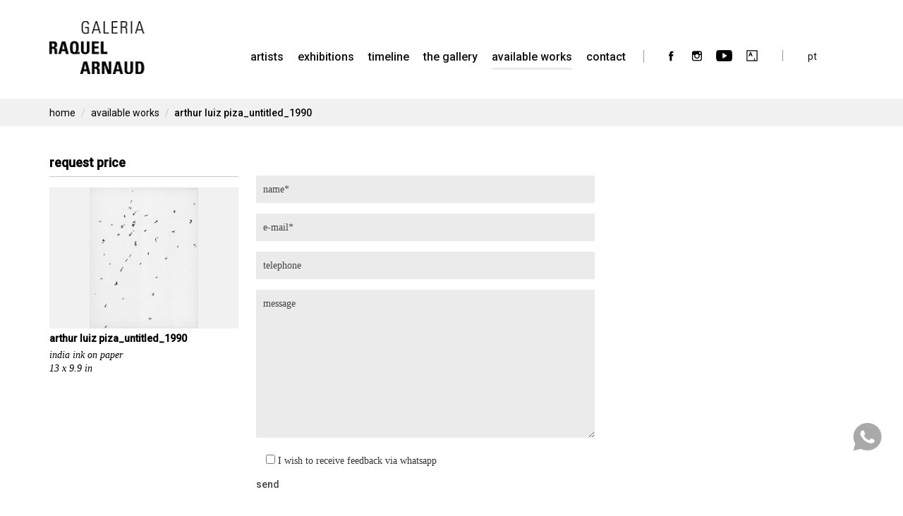

--- FILE ---
content_type: text/html; charset=UTF-8
request_url: https://raquelarnaud.com/en/obras/arthur-luiz-piza_untitled_1990/
body_size: 9606
content:
<!DOCTYPE html>
<!--[if lt IE 7]>  <html class="no-js lt-ie9 lt-ie8 lt-ie7" lang="en-US"> <![endif]-->
<!--[if IE 7]>     <html class="no-js lt-ie9 lt-ie8" lang="en-US"> <![endif]-->
<!--[if IE 8]>     <html class="no-js lt-ie9" lang="en-US"> <![endif]-->
<!--[if gt IE 8]><!--> <html class="no-js" lang="en-US"> <!--<![endif]-->
<head>
	<meta charset="UTF-8">
	<meta http-equiv="X-UA-Compatible" content="IE=edge">
	<meta name="viewport" content="width=device-width">

	<link rel="profile" href="http://gmpg.org/xfn/11">
	<link rel="pingback" href="https://raquelarnaud.com/xmlrpc.php">

  	<link rel="stylesheet" href="https://raquelarnaud.com/wp-content/themes/bootstrap-basic-child/css/carousel.css" type="text/css" media="screen" />
	<link rel="stylesheet" href="https://raquelarnaud.com/wp-content/themes/bootstrap-basic-child/css/color.css" type="text/css" media="screen" />
	<link rel="preconnect" href="https://fonts.googleapis.com">
	<link rel="preconnect" href="https://fonts.gstatic.com" crossorigin>
	<link href="https://fonts.googleapis.com/css2?family=Roboto:wght@400;500&display=swap" rel="stylesheet">
 	<script src="https://ajax.googleapis.com/ajax/libs/jquery/3.4.1/jquery.min.js"></script>
	<script src="https://maxcdn.bootstrapcdn.com/bootstrap/3.4.0/js/bootstrap.min.js"></script>

	<!--wordpress head-->
	<meta name='robots' content='index, follow, max-image-preview:large, max-snippet:-1, max-video-preview:-1' />
	<style>img:is([sizes="auto" i], [sizes^="auto," i]) { contain-intrinsic-size: 3000px 1500px }</style>
	<link rel="alternate" href="https://raquelarnaud.com/obras/arthur-luiz-piza_sem-titulo_1990/" hreflang="pt" />
<link rel="alternate" href="https://raquelarnaud.com/en/obras/arthur-luiz-piza_untitled_1990/" hreflang="en" />

	<!-- This site is optimized with the Yoast SEO plugin v26.8 - https://yoast.com/product/yoast-seo-wordpress/ -->
	<title>arthur luiz piza_untitled_1990 - Raquel Arnaud Gallery</title>
	<link rel="canonical" href="https://raquelarnaud.com/en/obras/arthur-luiz-piza_untitled_1990/" />
	<meta property="og:locale" content="en_US" />
	<meta property="og:locale:alternate" content="pt_BR" />
	<meta property="og:type" content="article" />
	<meta property="og:title" content="arthur luiz piza_untitled_1990 - Raquel Arnaud Gallery" />
	<meta property="og:url" content="https://raquelarnaud.com/en/obras/arthur-luiz-piza_untitled_1990/" />
	<meta property="og:site_name" content="Raquel Arnaud Gallery" />
	<meta property="article:publisher" content="https://www.facebook.com/GaleriaRaquelArnaud" />
	<meta property="article:modified_time" content="2021-11-18T21:40:08+00:00" />
	<meta property="og:image" content="https://raquelarnaud.com/wp-content/uploads/2020/01/arthur_acervo3_1460183279.jpg" />
	<meta property="og:image:width" content="676" />
	<meta property="og:image:height" content="880" />
	<meta property="og:image:type" content="image/jpeg" />
	<meta name="twitter:card" content="summary_large_image" />
	<script type="application/ld+json" class="yoast-schema-graph">{"@context":"https://schema.org","@graph":[{"@type":"WebPage","@id":"https://raquelarnaud.com/en/obras/arthur-luiz-piza_untitled_1990/","url":"https://raquelarnaud.com/en/obras/arthur-luiz-piza_untitled_1990/","name":"arthur luiz piza_untitled_1990 - Raquel Arnaud Gallery","isPartOf":{"@id":"https://raquelarnaud.com/en/homepage/#website"},"primaryImageOfPage":{"@id":"https://raquelarnaud.com/en/obras/arthur-luiz-piza_untitled_1990/#primaryimage"},"image":{"@id":"https://raquelarnaud.com/en/obras/arthur-luiz-piza_untitled_1990/#primaryimage"},"thumbnailUrl":"https://raquelarnaud.com/wp-content/uploads/2020/01/arthur_acervo3_1460183279.jpg","datePublished":"1990-01-29T05:18:41+00:00","dateModified":"2021-11-18T21:40:08+00:00","breadcrumb":{"@id":"https://raquelarnaud.com/en/obras/arthur-luiz-piza_untitled_1990/#breadcrumb"},"inLanguage":"en-US","potentialAction":[{"@type":"ReadAction","target":["https://raquelarnaud.com/en/obras/arthur-luiz-piza_untitled_1990/"]}]},{"@type":"ImageObject","inLanguage":"en-US","@id":"https://raquelarnaud.com/en/obras/arthur-luiz-piza_untitled_1990/#primaryimage","url":"https://raquelarnaud.com/wp-content/uploads/2020/01/arthur_acervo3_1460183279.jpg","contentUrl":"https://raquelarnaud.com/wp-content/uploads/2020/01/arthur_acervo3_1460183279.jpg","width":676,"height":880},{"@type":"BreadcrumbList","@id":"https://raquelarnaud.com/en/obras/arthur-luiz-piza_untitled_1990/#breadcrumb","itemListElement":[{"@type":"ListItem","position":1,"name":"Begin","item":"https://raquelarnaud.com/en/homepage/"},{"@type":"ListItem","position":2,"name":"Works","item":"https://raquelarnaud.com/en/obras/"},{"@type":"ListItem","position":3,"name":"arthur luiz piza_untitled_1990"}]},{"@type":"WebSite","@id":"https://raquelarnaud.com/en/homepage/#website","url":"https://raquelarnaud.com/en/homepage/","name":"Raquel Arnaud Gallery","description":"Art Gallery","publisher":{"@id":"https://raquelarnaud.com/en/homepage/#organization"},"potentialAction":[{"@type":"SearchAction","target":{"@type":"EntryPoint","urlTemplate":"https://raquelarnaud.com/en/homepage/?s={search_term_string}"},"query-input":{"@type":"PropertyValueSpecification","valueRequired":true,"valueName":"search_term_string"}}],"inLanguage":"en-US"},{"@type":"Organization","@id":"https://raquelarnaud.com/en/homepage/#organization","name":"Raquel Arnaud","url":"https://raquelarnaud.com/en/homepage/","logo":{"@type":"ImageObject","inLanguage":"en-US","@id":"https://raquelarnaud.com/en/homepage/#/schema/logo/image/","url":"https://raquelarnaud.com/wp-content/uploads/2019/09/logo.png","contentUrl":"https://raquelarnaud.com/wp-content/uploads/2019/09/logo.png","width":153,"height":85,"caption":"Raquel Arnaud"},"image":{"@id":"https://raquelarnaud.com/en/homepage/#/schema/logo/image/"},"sameAs":["https://www.facebook.com/GaleriaRaquelArnaud","https://www.instagram.com/galeriaraquelarnaud/","https://www.youtube.com/channel/UCjsiiI2jldbiypstYBRn45A"]}]}</script>
	<!-- / Yoast SEO plugin. -->


<link rel="alternate" type="application/rss+xml" title="Raquel Arnaud Gallery &raquo; Feed" href="https://raquelarnaud.com/en/feed/" />
<link rel="alternate" type="application/rss+xml" title="Raquel Arnaud Gallery &raquo; Comments Feed" href="https://raquelarnaud.com/en/comments/feed/" />
		<!-- This site uses the Google Analytics by MonsterInsights plugin v9.11.1 - Using Analytics tracking - https://www.monsterinsights.com/ -->
		<!-- Note: MonsterInsights is not currently configured on this site. The site owner needs to authenticate with Google Analytics in the MonsterInsights settings panel. -->
					<!-- No tracking code set -->
				<!-- / Google Analytics by MonsterInsights -->
		<script type="text/javascript">
/* <![CDATA[ */
window._wpemojiSettings = {"baseUrl":"https:\/\/s.w.org\/images\/core\/emoji\/16.0.1\/72x72\/","ext":".png","svgUrl":"https:\/\/s.w.org\/images\/core\/emoji\/16.0.1\/svg\/","svgExt":".svg","source":{"concatemoji":"https:\/\/raquelarnaud.com\/wp-includes\/js\/wp-emoji-release.min.js?ver=6.8.3"}};
/*! This file is auto-generated */
!function(s,n){var o,i,e;function c(e){try{var t={supportTests:e,timestamp:(new Date).valueOf()};sessionStorage.setItem(o,JSON.stringify(t))}catch(e){}}function p(e,t,n){e.clearRect(0,0,e.canvas.width,e.canvas.height),e.fillText(t,0,0);var t=new Uint32Array(e.getImageData(0,0,e.canvas.width,e.canvas.height).data),a=(e.clearRect(0,0,e.canvas.width,e.canvas.height),e.fillText(n,0,0),new Uint32Array(e.getImageData(0,0,e.canvas.width,e.canvas.height).data));return t.every(function(e,t){return e===a[t]})}function u(e,t){e.clearRect(0,0,e.canvas.width,e.canvas.height),e.fillText(t,0,0);for(var n=e.getImageData(16,16,1,1),a=0;a<n.data.length;a++)if(0!==n.data[a])return!1;return!0}function f(e,t,n,a){switch(t){case"flag":return n(e,"\ud83c\udff3\ufe0f\u200d\u26a7\ufe0f","\ud83c\udff3\ufe0f\u200b\u26a7\ufe0f")?!1:!n(e,"\ud83c\udde8\ud83c\uddf6","\ud83c\udde8\u200b\ud83c\uddf6")&&!n(e,"\ud83c\udff4\udb40\udc67\udb40\udc62\udb40\udc65\udb40\udc6e\udb40\udc67\udb40\udc7f","\ud83c\udff4\u200b\udb40\udc67\u200b\udb40\udc62\u200b\udb40\udc65\u200b\udb40\udc6e\u200b\udb40\udc67\u200b\udb40\udc7f");case"emoji":return!a(e,"\ud83e\udedf")}return!1}function g(e,t,n,a){var r="undefined"!=typeof WorkerGlobalScope&&self instanceof WorkerGlobalScope?new OffscreenCanvas(300,150):s.createElement("canvas"),o=r.getContext("2d",{willReadFrequently:!0}),i=(o.textBaseline="top",o.font="600 32px Arial",{});return e.forEach(function(e){i[e]=t(o,e,n,a)}),i}function t(e){var t=s.createElement("script");t.src=e,t.defer=!0,s.head.appendChild(t)}"undefined"!=typeof Promise&&(o="wpEmojiSettingsSupports",i=["flag","emoji"],n.supports={everything:!0,everythingExceptFlag:!0},e=new Promise(function(e){s.addEventListener("DOMContentLoaded",e,{once:!0})}),new Promise(function(t){var n=function(){try{var e=JSON.parse(sessionStorage.getItem(o));if("object"==typeof e&&"number"==typeof e.timestamp&&(new Date).valueOf()<e.timestamp+604800&&"object"==typeof e.supportTests)return e.supportTests}catch(e){}return null}();if(!n){if("undefined"!=typeof Worker&&"undefined"!=typeof OffscreenCanvas&&"undefined"!=typeof URL&&URL.createObjectURL&&"undefined"!=typeof Blob)try{var e="postMessage("+g.toString()+"("+[JSON.stringify(i),f.toString(),p.toString(),u.toString()].join(",")+"));",a=new Blob([e],{type:"text/javascript"}),r=new Worker(URL.createObjectURL(a),{name:"wpTestEmojiSupports"});return void(r.onmessage=function(e){c(n=e.data),r.terminate(),t(n)})}catch(e){}c(n=g(i,f,p,u))}t(n)}).then(function(e){for(var t in e)n.supports[t]=e[t],n.supports.everything=n.supports.everything&&n.supports[t],"flag"!==t&&(n.supports.everythingExceptFlag=n.supports.everythingExceptFlag&&n.supports[t]);n.supports.everythingExceptFlag=n.supports.everythingExceptFlag&&!n.supports.flag,n.DOMReady=!1,n.readyCallback=function(){n.DOMReady=!0}}).then(function(){return e}).then(function(){var e;n.supports.everything||(n.readyCallback(),(e=n.source||{}).concatemoji?t(e.concatemoji):e.wpemoji&&e.twemoji&&(t(e.twemoji),t(e.wpemoji)))}))}((window,document),window._wpemojiSettings);
/* ]]> */
</script>
<style id='wp-emoji-styles-inline-css' type='text/css'>

	img.wp-smiley, img.emoji {
		display: inline !important;
		border: none !important;
		box-shadow: none !important;
		height: 1em !important;
		width: 1em !important;
		margin: 0 0.07em !important;
		vertical-align: -0.1em !important;
		background: none !important;
		padding: 0 !important;
	}
</style>
<link rel='stylesheet' id='contact-form-7-css' href='https://raquelarnaud.com/wp-content/plugins/contact-form-7/includes/css/styles.css?ver=6.1.4' type='text/css' media='all' />
<link rel='stylesheet' id='responsive-lightbox-nivo_lightbox-css-css' href='https://raquelarnaud.com/wp-content/plugins/responsive-lightbox-lite/assets/nivo-lightbox/nivo-lightbox.css?ver=6.8.3' type='text/css' media='all' />
<link rel='stylesheet' id='responsive-lightbox-nivo_lightbox-css-d-css' href='https://raquelarnaud.com/wp-content/plugins/responsive-lightbox-lite/assets/nivo-lightbox/themes/default/default.css?ver=6.8.3' type='text/css' media='all' />
<link rel='stylesheet' id='wpcf7-redirect-script-frontend-css' href='https://raquelarnaud.com/wp-content/plugins/wpcf7-redirect/build/assets/frontend-script.css?ver=2c532d7e2be36f6af233' type='text/css' media='all' />
<link rel='stylesheet' id='parent-css-css' href='https://raquelarnaud.com/wp-content/themes/bootstrap-basic/style.css?ver=6.8.3' type='text/css' media='all' />
<link rel='stylesheet' id='child-css-css' href='https://raquelarnaud.com/wp-content/themes/bootstrap-basic-child/style.css?ver=6.8.3' type='text/css' media='all' />
<link rel='stylesheet' id='bootstrap-style-css' href='https://raquelarnaud.com/wp-content/themes/bootstrap-basic/css/bootstrap.min.css?ver=3.4.1' type='text/css' media='all' />
<link rel='stylesheet' id='bootstrap-theme-style-css' href='https://raquelarnaud.com/wp-content/themes/bootstrap-basic/css/bootstrap-theme.min.css?ver=3.4.1' type='text/css' media='all' />
<link rel='stylesheet' id='fontawesome-style-css' href='https://raquelarnaud.com/wp-content/themes/bootstrap-basic/css/font-awesome.min.css?ver=4.7.0' type='text/css' media='all' />
<link rel='stylesheet' id='main-style-css' href='https://raquelarnaud.com/wp-content/themes/bootstrap-basic/css/main.css?ver=1.0.0' type='text/css' media='all' />
<link rel='stylesheet' id='bootstrap-basic-style-css' href='https://raquelarnaud.com/wp-content/themes/bootstrap-basic-child/style.css?ver=1.0.0' type='text/css' media='all' />
<script type="text/javascript" src="https://raquelarnaud.com/wp-includes/js/jquery/jquery.min.js?ver=3.7.1" id="jquery-core-js"></script>
<script type="text/javascript" src="https://raquelarnaud.com/wp-includes/js/jquery/jquery-migrate.min.js?ver=3.4.1" id="jquery-migrate-js"></script>
<script type="text/javascript" src="https://raquelarnaud.com/wp-content/plugins/responsive-lightbox-lite/assets/nivo-lightbox/nivo-lightbox.min.js?ver=6.8.3" id="responsive-lightbox-nivo_lightbox-js"></script>
<script type="text/javascript" id="responsive-lightbox-lite-script-js-extra">
/* <![CDATA[ */
var rllArgs = {"script":"nivo_lightbox","selector":"lightbox","custom_events":""};
/* ]]> */
</script>
<script type="text/javascript" src="https://raquelarnaud.com/wp-content/plugins/responsive-lightbox-lite/assets/inc/script.js?ver=6.8.3" id="responsive-lightbox-lite-script-js"></script>
<link rel="https://api.w.org/" href="https://raquelarnaud.com/wp-json/" /><link rel="EditURI" type="application/rsd+xml" title="RSD" href="https://raquelarnaud.com/xmlrpc.php?rsd" />
<link rel='shortlink' href='https://raquelarnaud.com/?p=2096' />
<link rel="alternate" title="oEmbed (JSON)" type="application/json+oembed" href="https://raquelarnaud.com/wp-json/oembed/1.0/embed?url=https%3A%2F%2Fraquelarnaud.com%2Fen%2Fobras%2Farthur-luiz-piza_untitled_1990%2F&#038;lang=en" />
<link rel="alternate" title="oEmbed (XML)" type="text/xml+oembed" href="https://raquelarnaud.com/wp-json/oembed/1.0/embed?url=https%3A%2F%2Fraquelarnaud.com%2Fen%2Fobras%2Farthur-luiz-piza_untitled_1990%2F&#038;format=xml&#038;lang=en" />

		<!-- GA Google Analytics @ https://m0n.co/ga -->
		<script>
			(function(i,s,o,g,r,a,m){i['GoogleAnalyticsObject']=r;i[r]=i[r]||function(){
			(i[r].q=i[r].q||[]).push(arguments)},i[r].l=1*new Date();a=s.createElement(o),
			m=s.getElementsByTagName(o)[0];a.async=1;a.src=g;m.parentNode.insertBefore(a,m)
			})(window,document,'script','https://www.google-analytics.com/analytics.js','ga');
			ga('create', 'G-W3VXLTD2Q0', 'auto');
			ga('send', 'pageview');
		</script>

	<!-- Meta Pixel Code -->
<script>
!function(f,b,e,v,n,t,s)
{if(f.fbq)return;n=f.fbq=function(){n.callMethod?
n.callMethod.apply(n,arguments):n.queue.push(arguments)};
if(!f._fbq)f._fbq=n;n.push=n;n.loaded=!0;n.version='2.0';
n.queue=[];t=b.createElement(e);t.async=!0;
t.src=v;s=b.getElementsByTagName(e)[0];
s.parentNode.insertBefore(t,s)}(window, document,'script',
'https://connect.facebook.net/en_US/fbevents.js');
fbq('init', '1226406404964450');
fbq('track', 'PageView');
</script>
<noscript><img height="1" width="1" style="display:none"
src="https://www.facebook.com/tr?id=1226406404964450&ev=PageView&noscript=1"
/></noscript>
<!-- End Meta Pixel Code -->
<link rel="icon" href="https://raquelarnaud.com/wp-content/uploads/2023/09/cropped-5d2b64c4-508b-4621-babf-820a00df21ca-32x32.jpeg" sizes="32x32" />
<link rel="icon" href="https://raquelarnaud.com/wp-content/uploads/2023/09/cropped-5d2b64c4-508b-4621-babf-820a00df21ca-192x192.jpeg" sizes="192x192" />
<link rel="apple-touch-icon" href="https://raquelarnaud.com/wp-content/uploads/2023/09/cropped-5d2b64c4-508b-4621-babf-820a00df21ca-180x180.jpeg" />
<meta name="msapplication-TileImage" content="https://raquelarnaud.com/wp-content/uploads/2023/09/cropped-5d2b64c4-508b-4621-babf-820a00df21ca-270x270.jpeg" />
		<style type="text/css" id="wp-custom-css">
			.content-repeater p img.alignleft {
	max-width: 100%;
	height: auto;
}

.caption-timeline {
	font-style: normal!important;
	background: none;
	color: #888;
}

p.btn-primary,
p.btn-primary:hover,
p.btn-primary:focus,
p.interesse {
	/*display: block;
	cursor: auto;
	border-bottom: none;*/
	padding: 5px 0;
	font-size: 12px;
	font-family: 'Roboto';
	text-transform: uppercase;
	font-weight: 500;
	margin-bottom: 0;
}

img.icon-obra {
	opacity: .65;
}

img.icon-obra:hover,
img.icon-obra:focus {
	opacity: 1;
}

.entry-header ul, .entry-header li {
	display: inline;
	margin: 0;
	padding: 0;
	list-style: none;
}

@media only screen and (max-width: 1199px) and (min-width: 1025px) {
	.lang-item {
		width: 45px !important;
	}
	
	.navbar-nav {
    margin: 0 10px 0 0;
	}
}		</style>
			
	<script id="mcjs">!function(c,h,i,m,p){m=c.createElement(h),p=c.getElementsByTagName(h)[0],m.async=1,m.src=i,p.parentNode.insertBefore(m,p)}(document,"script","https://chimpstatic.com/mcjs-connected/js/users/e482cd05a30678a514d8c2ecb/2645d231c8225687f0a64c5a7.js");</script>
	<!-- Google Tag Manager -->
	<script>(function(w,d,s,l,i){w[l]=w[l]||[];w[l].push({'gtm.start':
	new Date().getTime(),event:'gtm.js'});var f=d.getElementsByTagName(s)[0],
	j=d.createElement(s),dl=l!='dataLayer'?'&l='+l:'';j.async=true;j.src=
	'https://www.googletagmanager.com/gtm.js?id='+i+dl;f.parentNode.insertBefore(j,f);
	})(window,document,'script','dataLayer','GTM-PGKLHL3');</script>
	<!-- End Google Tag Manager -->
</head>

<body class="wp-singular obras-template-default single single-obras postid-2096 wp-custom-logo wp-theme-bootstrap-basic wp-child-theme-bootstrap-basic-child">
	<!-- Google Tag Manager (noscript) -->
	<noscript><iframe src="https://www.googletagmanager.com/ns.html?id=GTM-PGKLHL3"
	height="0" width="0" style="display:none;visibility:hidden"></iframe></noscript>
	<!-- End Google Tag Manager (noscript) -->
	<!--[if lt IE 8]>
		<p class="ancient-browser-alert">You are using an <strong>outdated</strong> browser. Please <a href="http://browsehappy.com/" target="_blank">upgrade your browser</a>.</p>
	<![endif]-->
	
		<header id="site-header" role="banner">
	
				
		<div class="container">
			<div class="row row-with-vspace site-branding">
				<div class="col-md-2 col-sm-9 col-xs-9 site-title">
					<h1>
						<!--dynamic custom logo-->
						<a class="navbar-brand" title="arthur luiz piza_untitled_1990 | Raquel Arnaud Gallery" rel="home" href="https://raquelarnaud.com/en/homepage/"><img class="img-responsive" alt="arthur luiz piza_untitled_1990 | Raquel Arnaud Gallery" src="https://raquelarnaud.com/wp-content/uploads/2019/09/logo.png"></a>					</h1>

					<div class="sr-only">
						<a href="#content" title="Skip to content">Skip to content</a>
					</div>
				</div>

				<div class="col-md-10 col-sm-3 col-xs-3 main-navigation">
					<nav class="navbar" role="navigation">
						<div class="navbar-header">
							<span class="navbar-toggle" style="font-size:22px;cursor:pointer" onclick="openNav()">&#9776;</span>
						</div>

						<div class="collapse navbar-collapse navbar-primary-collapse">
							<ul id="menu-main-menu-en" class="nav navbar-nav"><li id="menu-item-77" class="artistas menu-item menu-item-type-custom menu-item-object-custom menu-item-77"><a href="/en/artistas/">artists</a></li>
<li id="menu-item-454" class="exposicoes menu-item menu-item-type-post_type menu-item-object-page menu-item-454"><a href="https://raquelarnaud.com/en/current-exhibitions/">Exhibitions</a></li>
<li id="menu-item-9879" class="menu-item menu-item-type-post_type menu-item-object-page menu-item-9879"><a href="https://raquelarnaud.com/en/50-years/">timeline</a></li>
<li id="menu-item-76" class="menu-item menu-item-type-post_type menu-item-object-page menu-item-76"><a href="https://raquelarnaud.com/en/the-gallery/">the gallery</a></li>
<li id="menu-item-448" class="obras menu-item menu-item-type-post_type menu-item-object-page menu-item-448"><a href="https://raquelarnaud.com/en/available-works/">Available Works</a></li>
<li id="menu-item-3339" class="menu-item menu-item-type-post_type menu-item-object-page menu-item-3339"><a href="https://raquelarnaud.com/en/contact/">contact</a></li>
</ul>							<div class="navbar-right"><div class="menu-social-menu-en-container"><ul id="menu-social-menu-en" class="menu"><li id="menu-item-69" class="facebook menu-item menu-item-type-custom menu-item-object-custom menu-item-69"><a target="_blank" href="https://www.facebook.com/GaleriaRaquelArnaud"><span>Facebook</span></a></li>
<li id="menu-item-70" class="instagram menu-item menu-item-type-custom menu-item-object-custom menu-item-70"><a target="_blank" href="https://www.instagram.com/galeriaraquelarnaud/"><span>Instagram</span></a></li>
<li id="menu-item-1153" class="youtube menu-item menu-item-type-custom menu-item-object-custom menu-item-1153"><a target="_blank" href="https://www.youtube.com/@galeriaraquelarnaud"><span>youtube</span></a></li>
<li id="menu-item-71" class="artsy menu-item menu-item-type-custom menu-item-object-custom menu-item-71"><a target="_blank" href="https://www.artsy.net/galeria-raquel-arnaud"><span>artsy-net</span></a></li>
<li id="menu-item-72-pt" class="lang-item lang-item-4 lang-item-pt lang-item-first menu-item menu-item-type-custom menu-item-object-custom menu-item-72-pt"><a href="https://raquelarnaud.com/obras/arthur-luiz-piza_sem-titulo_1990/" hreflang="pt-BR" lang="pt-BR">pt</a></li>
</ul></div></div>
						</div><!--.navbar-collapse-->
					</nav>
				</div>
			</div><!--.main-navigation-->
		</div>

		<div id="myNav" class="overlay">
			<div class="container">
				<div class="row">
					<div class="col-md-12">
					  <a href="javascript:void(0)" class="closebtn" onclick="closeNav()"><img src="https://raquelarnaud.com/wp-content/themes/bootstrap-basic-child/img/close.png" alt="en/exposicoes"></a>
					  <div class="overlay-content">
							<ul id="menu-main-menu-en-1" class="nav navbar-nav"><li class="artistas menu-item menu-item-type-custom menu-item-object-custom menu-item-77"><a href="/en/artistas/">artists</a></li>
<li class="exposicoes menu-item menu-item-type-post_type menu-item-object-page menu-item-454"><a href="https://raquelarnaud.com/en/current-exhibitions/">Exhibitions</a></li>
<li class="menu-item menu-item-type-post_type menu-item-object-page menu-item-9879"><a href="https://raquelarnaud.com/en/50-years/">timeline</a></li>
<li class="menu-item menu-item-type-post_type menu-item-object-page menu-item-76"><a href="https://raquelarnaud.com/en/the-gallery/">the gallery</a></li>
<li class="obras menu-item menu-item-type-post_type menu-item-object-page menu-item-448"><a href="https://raquelarnaud.com/en/available-works/">Available Works</a></li>
<li class="menu-item menu-item-type-post_type menu-item-object-page menu-item-3339"><a href="https://raquelarnaud.com/en/contact/">contact</a></li>
</ul>							<div class="overlay-social"><div class="menu-social-menu-en-container"><ul id="menu-social-menu-en-1" class="menu"><li class="facebook menu-item menu-item-type-custom menu-item-object-custom menu-item-69"><a target="_blank" href="https://www.facebook.com/GaleriaRaquelArnaud"><span>Facebook</span></a></li>
<li class="instagram menu-item menu-item-type-custom menu-item-object-custom menu-item-70"><a target="_blank" href="https://www.instagram.com/galeriaraquelarnaud/"><span>Instagram</span></a></li>
<li class="youtube menu-item menu-item-type-custom menu-item-object-custom menu-item-1153"><a target="_blank" href="https://www.youtube.com/@galeriaraquelarnaud"><span>youtube</span></a></li>
<li class="artsy menu-item menu-item-type-custom menu-item-object-custom menu-item-71"><a target="_blank" href="https://www.artsy.net/galeria-raquel-arnaud"><span>artsy-net</span></a></li>
<li class="lang-item lang-item-4 lang-item-pt lang-item-first menu-item menu-item-type-custom menu-item-object-custom menu-item-72-pt"><a href="https://raquelarnaud.com/obras/arthur-luiz-piza_sem-titulo_1990/" hreflang="pt-BR" lang="pt-BR">pt</a></li>
</ul></div></div>
			  		</div>
					</div>
				</div>
			</div>
		</div>
	</header>


<div id="breadcrumb">
	<div class="container">
		<div class="row">
			<div class="col-md-12">
				<ol class="breadcrumb">
					<li><a href="https://raquelarnaud.com/en/homepage" title="home">home</a></li>
			    <li><a href="https://raquelarnaud.com/en/obras" title="Available Works">Available Works</a></li>
					<li class="active">arthur luiz piza_untitled_1990</li>
				</ol>
			</div>
		</div>
	</div>
</div>

<div class="container page-container">
	<div id="content" class="row row-with-vspace site-content">

		<div class="col-md-3">
			<div id="sidebar-left">
				<h1>request price</h1>

				<div class="detail-obra">
					<img class="img-responsive" src="https://raquelarnaud.com/wp-content/uploads/2020/01/arthur_acervo3_1460183279.jpg" alt="arthur luiz piza_untitled_1990" />
				</div>

				<h3 class="detail-obra-title"><strong>arthur luiz piza_untitled_1990</strong></a></h3>

				<p><em>

					<!-- pt -->
					india ink on paper							<br />13 x 9.9 in
				</em></p>

			</div>
		</div>

		<div class="col-md-9 content-area" id="main-column">
			<main id="main" class="site-main" role="main">

       	
					
					<div style="padding: 29px 0 0;">
						
<div class="wpcf7 no-js" id="wpcf7-f1684-p2096-o1" lang="pt-BR" dir="ltr" data-wpcf7-id="1684">
<div class="screen-reader-response"><p role="status" aria-live="polite" aria-atomic="true"></p> <ul></ul></div>
<form action="/en/obras/arthur-luiz-piza_untitled_1990/#wpcf7-f1684-p2096-o1" method="post" class="wpcf7-form init" aria-label="Formulários de contato" novalidate="novalidate" data-status="init">
<fieldset class="hidden-fields-container"><input type="hidden" name="_wpcf7" value="1684" /><input type="hidden" name="_wpcf7_version" value="6.1.4" /><input type="hidden" name="_wpcf7_locale" value="pt_BR" /><input type="hidden" name="_wpcf7_unit_tag" value="wpcf7-f1684-p2096-o1" /><input type="hidden" name="_wpcf7_container_post" value="2096" /><input type="hidden" name="_wpcf7_posted_data_hash" value="" />
</fieldset>
<p><label><span class="wpcf7-form-control-wrap" data-name="your-name"><input size="40" maxlength="400" class="wpcf7-form-control wpcf7-text wpcf7-validates-as-required" aria-required="true" aria-invalid="false" placeholder="name*" value="" type="text" name="your-name" /></span></label><br />
<label><span class="wpcf7-form-control-wrap" data-name="your-email"><input size="40" maxlength="400" class="wpcf7-form-control wpcf7-email wpcf7-validates-as-required wpcf7-text wpcf7-validates-as-email" aria-required="true" aria-invalid="false" placeholder="e-mail*" value="" type="email" name="your-email" /></span></label><br />
<label><span class="wpcf7-form-control-wrap" data-name="your-phone"><input size="40" maxlength="400" class="wpcf7-form-control wpcf7-tel wpcf7-text wpcf7-validates-as-tel" aria-invalid="false" placeholder="telephone" value="" type="tel" name="your-phone" /></span></label><br />
<label><span class="wpcf7-form-control-wrap" data-name="your-message"><textarea cols="40" rows="10" maxlength="2000" class="wpcf7-form-control wpcf7-textarea" aria-invalid="false" placeholder="message" name="your-message"></textarea></span></label><br />
<label><span class="wpcf7-form-control-wrap" data-name="whatsapp"><span class="wpcf7-form-control wpcf7-checkbox"><span class="wpcf7-list-item first last"><label><input type="checkbox" name="whatsapp[]" value="I wish to receive feedback via whatsapp" /><span class="wpcf7-list-item-label">I wish to receive feedback via whatsapp</span></label></span></span></span></label><br />
<input class="wpcf7-form-control wpcf7-submit has-spinner" type="submit" value="Send" />
</p><div class="wpcf7-response-output" aria-hidden="true"></div>
</form>
</div>
					</div>

				
			</main>
		</div>


		</div><!--.site-content-->
	</div><!--.container page-container-->

	<footer id="site-footer" role="contentinfo">
		<div class="container">
			<div id="footer">
				<div class="row site-footer">
													<div class="col-md-offset-3 col-md-3 footer-left">
						<div id="text-8" class="widget widget_text"><h1 class="widget-title">hours</h1>			<div class="textwidget"><p><em>monday to friday from 11am to 7pm and saturday from 11am to 3pm</em></p>
</div>
		</div><div id="text-15" class="widget widget_text">			<div class="textwidget"><p><em><a href="https://raquelarnaud.com/en/privacy-policy/">privacy policy</a></em></p>
</div>
		</div>						<div id="nav_menu-4" class="widget widget_nav_menu"><h1 class="widget-title">follow us</h1><div class="menu-social-menu-en-container"><ul id="menu-social-menu-en-2" class="menu"><li class="facebook menu-item menu-item-type-custom menu-item-object-custom menu-item-69"><a target="_blank" href="https://www.facebook.com/GaleriaRaquelArnaud"><span>Facebook</span></a></li>
<li class="instagram menu-item menu-item-type-custom menu-item-object-custom menu-item-70"><a target="_blank" href="https://www.instagram.com/galeriaraquelarnaud/"><span>Instagram</span></a></li>
<li class="youtube menu-item menu-item-type-custom menu-item-object-custom menu-item-1153"><a target="_blank" href="https://www.youtube.com/@galeriaraquelarnaud"><span>youtube</span></a></li>
<li class="artsy menu-item menu-item-type-custom menu-item-object-custom menu-item-71"><a target="_blank" href="https://www.artsy.net/galeria-raquel-arnaud"><span>artsy-net</span></a></li>
<li class="lang-item lang-item-4 lang-item-pt lang-item-first menu-item menu-item-type-custom menu-item-object-custom menu-item-72-pt"><a href="https://raquelarnaud.com/obras/arthur-luiz-piza_sem-titulo_1990/" hreflang="pt-BR" lang="pt-BR">pt</a></li>
</ul></div></div>					</div>
					<div class="col-md-3 footer-center text-left">
						<div id="text-6" class="widget widget_text"><h1 class="widget-title">Contact</h1>			<div class="textwidget"><p><em>rua fidalga 125 </em><br />
<em>05432 070 </em><br />
<em>são paulo_ sp_ brazil </em><br />
<em>+ 55 11 3083 6322 </em><br />
<em>info@raquelarnaud.com</em></p>
</div>
		</div>					</div>
					<div class="col-md-3 footer-right text-left">
						<div id="search-2" class="widget widget_search"><h1 class="widget-title">search</h1><form class="search-form form" role="search" method="get" action="https://raquelarnaud.com/en/">
     
    <label for="form-search-input" class="sr-only">Search for</label>
    <div class="input-group">
        <input id="form-search-input" class="form-control" type="search" name="s" value="" placeholder="Search &hellip;" title="Search for:">
        <span class="input-group-btn">
            <button type="submit" class="btn btn-default">Search</button>
        </span>
    </div>
     
</form></div>						<!--newsletter-->
<div id="mc_embed_signup">
	<form action="https://raquelarnaud.us19.list-manage.com/subscribe/post?u=e482cd05a30678a514d8c2ecb&amp;id=69e9425a27" method="post" id="mc-embedded-subscribe-form" name="mc-embedded-subscribe-form" class="validate" target="_blank" novalidate>
		<div id="mc_embed_signup_scroll" class="widget">
			<h1 class="widget-title">mailing</h1>
			<div class="mc-field-group">
				<input type="text" value="" name="FNAME" class="newsletter" id="mce-FNAME" placeholder="your name">
			</div>
			<div class="mc-field-group">
				<input type="email" value="" name="EMAIL" class="required email newsletter" id="mce-EMAIL" placeholder="your e-mail">
			</div>
			<div id="mce-responses" class="clear">
				<div class="response" id="mce-error-response" style="display:none"></div>
				<div class="response" id="mce-success-response" style="display:none"></div>
			</div>
			<div style="position: absolute; left: -5000px;" aria-hidden="true"><input type="text" name="b_e482cd05a30678a514d8c2ecb_69e9425a27" tabindex="-1" value=""></div>
			<div class="clear">
				<input type="submit" value="send" name="subscribe" id="mc-embedded-subscribe" class="">
			</div>
		</div>
	</form>
</div>
<!--
<div id="mc_embed_signup">
<form action="https://raquelarnaud.us19.list-manage.com/subscribe/post?u=e482cd05a30678a514d8c2ecb&amp;id=69e9425a27" method="post" id="mc-embedded-subscribe-form" name="mc-embedded-subscribe-form" class="validate" target="_blank" novalidate>
    <div id="mc_embed_signup_scroll">
	<h2>Subscribe</h2>
<div class="mc-field-group">
	<label for="mce-EMAIL">Email Address </label>
	<input type="email" value="" name="EMAIL" class="required email" id="mce-EMAIL">
</div>
<div class="mc-field-group">
	<label for="mce-FNAME">First Name </label>
	<input type="text" value="" name="FNAME" class="" id="mce-FNAME">
</div>
<div class="mc-field-group">
	<label for="mce-LNAME">Last Name </label>
	<input type="text" value="" name="LNAME" class="" id="mce-LNAME">
</div>
	<div id="mce-responses" class="clear">
		<div class="response" id="mce-error-response" style="display:none"></div>
		<div class="response" id="mce-success-response" style="display:none"></div>
	</div>
    <div style="position: absolute; left: -5000px;" aria-hidden="true"><input type="text" name="b_e482cd05a30678a514d8c2ecb_69e9425a27" tabindex="-1" value=""></div>
    <div class="clear"><input type="submit" value="Subscribe" name="subscribe" id="mc-embedded-subscribe" class="button"></div>
    </div>
</form>-->
</div>
<script type='text/javascript' src='//s3.amazonaws.com/downloads.mailchimp.com/js/mc-validate.js'></script><script type='text/javascript'>(function($) {window.fnames = new Array(); window.ftypes = new Array();fnames[0]='EMAIL';ftypes[0]='email';fnames[1]='FNAME';ftypes[1]='text';fnames[2]='LNAME';ftypes[2]='text';fnames[3]='ADDRESS';ftypes[3]='address';fnames[4]='PHONE';ftypes[4]='phone';}(jQuery));var $mcj = jQuery.noConflict(true);</script>
<!--End mc_embed_signup-->
					</div>
								</div>
			</div><!--.footer-->
		</div>
		<div class="container">
			<div id="footer-row">
				<div class="row site-footer">
									<div class="col-md-offset-3 col-md-5 col-xs-6 footer-left">
						<div id="text-16" class="widget widget_text">			<div class="textwidget"><p>©2024 galeria raquel arnaud</p>
</div>
		</div>					</div>
					<div class="col-md-4 col-xs-6 footer-right text-right">
						<div id="text-3" class="widget widget_text">			<div class="textwidget"><p>developed by <a href="http://www.newgosling.com" target="_blank" rel="noopener">new gosling</a></p>
</div>
		</div>					</div>
								</div>
			</div><!--.footer-row-->
			<a class="icon-whatsapp" href="https://wa.me/551130836322" target="_blank" title="whatsapp"><img src="https://raquelarnaud.com/wp-content/uploads/2022/07/icon-whatsapp.png" alt="whatsapp"></a>
		</div>
	</footer>

	<script>
	$(document).ready(function(){
    $('#collapse2096').on('shown', function () {
       $(".icon-chevron-down").removeClass("icon-chevron-down").addClass("icon-chevron-up");
    });

    $('#collapse2096').on('hidden', function () {
       $(".icon-chevron-up").removeClass("icon-chevron-up").addClass("icon-chevron-down");
    });
	});

	function openNav() {
	  document.getElementById("myNav").style.height = "100%";
	}

	function closeNav() {
	  document.getElementById("myNav").style.height = "0%";
	}
	</script>

	<script>
	  /*const banner = document.querySelector('#cookie-banner');
	  const cookieName = 'accepts_cookies';
	  const cookieExists = document.cookie.split('; ').some(
		(row) => row.trim().startsWith(cookieName)
	  );

	  if(!cookieExists) {

		banner.setAttribute('style','display:flex;');
		banner.querySelector('button').addEventListener('click', (ev)=>{
		  ev.preventDefault();
		  document.cookie = "${cookieName}=true";
		  banner.setAttribute('style','display:none;');
		});

	  }*/
		
	/*	
// Key under which name the cookie is saved
const cookieName = "cookieconsent";
// The value could be used to store different levels of consent
const cookieValue = "dismissed";

function dismiss() {
  const date = new Date();
  // Cookie is valid 1 year: now + (days x hours x minutes x seconds x milliseconds)
  date.setTime(date.getTime() + 365 * 24 * 60 * 60 * 1000);
  // Set cookie
  document.cookie = `${cookieName}=${cookieValue};expires=${date.toUTCString()};path=/`;

  // You probably want to remove the banner
  document.querySelector(".js-cookie-banner").remove();
}

// Get button element
const buttonElement = document.querySelector(".js-cookie-dismiss");
// Maybe cookie consent is not present
if (buttonElement) {
  // Listen on button click
  buttonElement.addEventListener("click", dismiss);
}*/
	</script>

	
	</body>
</html>
